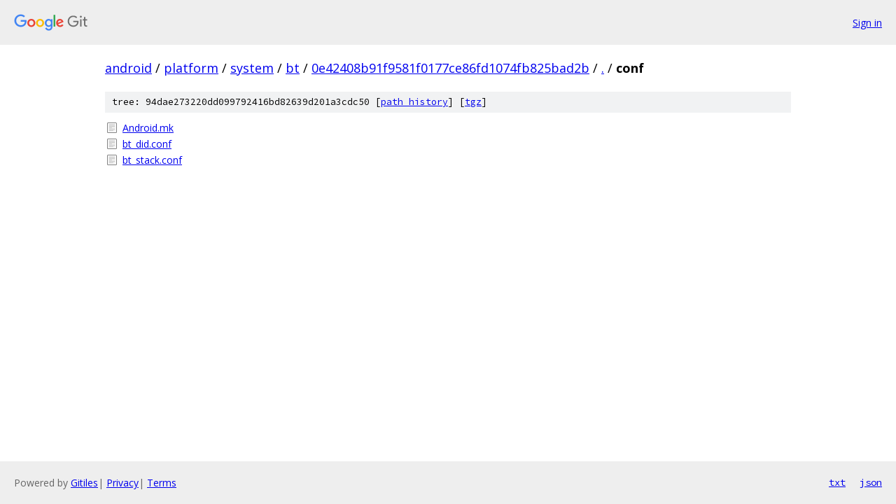

--- FILE ---
content_type: text/html; charset=utf-8
request_url: https://android.googlesource.com/platform/system/bt/+/0e42408b91f9581f0177ce86fd1074fb825bad2b/conf/
body_size: 732
content:
<!DOCTYPE html><html lang="en"><head><meta charset="utf-8"><meta name="viewport" content="width=device-width, initial-scale=1"><title>conf - platform/system/bt - Git at Google</title><link rel="stylesheet" type="text/css" href="/+static/base.css"><!-- default customHeadTagPart --></head><body class="Site"><header class="Site-header"><div class="Header"><a class="Header-image" href="/"><img src="//www.gstatic.com/images/branding/lockups/2x/lockup_git_color_108x24dp.png" width="108" height="24" alt="Google Git"></a><div class="Header-menu"> <a class="Header-menuItem" href="https://accounts.google.com/AccountChooser?faa=1&amp;continue=https://android.googlesource.com/login/platform/system/bt/%2B/0e42408b91f9581f0177ce86fd1074fb825bad2b/conf">Sign in</a> </div></div></header><div class="Site-content"><div class="Container "><div class="Breadcrumbs"><a class="Breadcrumbs-crumb" href="/?format=HTML">android</a> / <a class="Breadcrumbs-crumb" href="/platform/">platform</a> / <a class="Breadcrumbs-crumb" href="/platform/system/">system</a> / <a class="Breadcrumbs-crumb" href="/platform/system/bt/">bt</a> / <a class="Breadcrumbs-crumb" href="/platform/system/bt/+/0e42408b91f9581f0177ce86fd1074fb825bad2b">0e42408b91f9581f0177ce86fd1074fb825bad2b</a> / <a class="Breadcrumbs-crumb" href="/platform/system/bt/+/0e42408b91f9581f0177ce86fd1074fb825bad2b/">.</a> / <span class="Breadcrumbs-crumb">conf</span></div><div class="TreeDetail"><div class="u-sha1 u-monospace TreeDetail-sha1">tree: 94dae273220dd099792416bd82639d201a3cdc50 [<a href="/platform/system/bt/+log/0e42408b91f9581f0177ce86fd1074fb825bad2b/conf">path history</a>] <span>[<a href="/platform/system/bt/+archive/0e42408b91f9581f0177ce86fd1074fb825bad2b/conf.tar.gz">tgz</a>]</span></div><ol class="FileList"><li class="FileList-item FileList-item--regularFile" title="Regular file - Android.mk"><a class="FileList-itemLink" href="/platform/system/bt/+/0e42408b91f9581f0177ce86fd1074fb825bad2b/conf/Android.mk">Android.mk</a></li><li class="FileList-item FileList-item--regularFile" title="Regular file - bt_did.conf"><a class="FileList-itemLink" href="/platform/system/bt/+/0e42408b91f9581f0177ce86fd1074fb825bad2b/conf/bt_did.conf">bt_did.conf</a></li><li class="FileList-item FileList-item--regularFile" title="Regular file - bt_stack.conf"><a class="FileList-itemLink" href="/platform/system/bt/+/0e42408b91f9581f0177ce86fd1074fb825bad2b/conf/bt_stack.conf">bt_stack.conf</a></li></ol></div></div> <!-- Container --></div> <!-- Site-content --><footer class="Site-footer"><div class="Footer"><span class="Footer-poweredBy">Powered by <a href="https://gerrit.googlesource.com/gitiles/">Gitiles</a>| <a href="https://policies.google.com/privacy">Privacy</a>| <a href="https://policies.google.com/terms">Terms</a></span><span class="Footer-formats"><a class="u-monospace Footer-formatsItem" href="?format=TEXT">txt</a> <a class="u-monospace Footer-formatsItem" href="?format=JSON">json</a></span></div></footer></body></html>